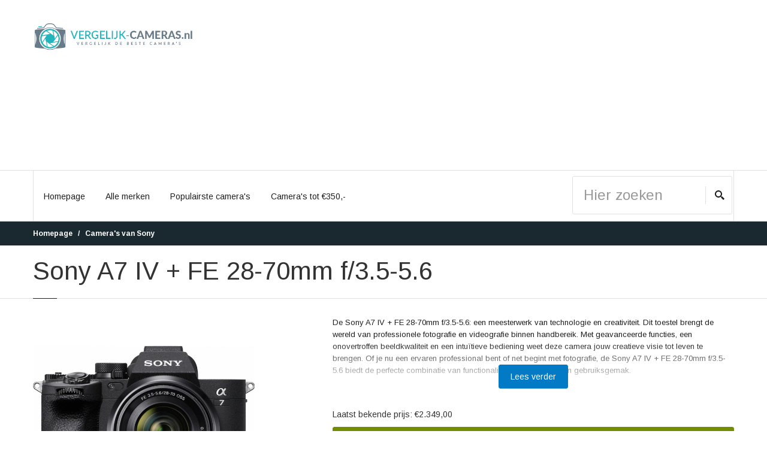

--- FILE ---
content_type: text/html; charset=UTF-8
request_url: https://www.vergelijk-cameras.nl/camera/sony/sony-a7-iv-fe-28-70mm-f35-56
body_size: 10998
content:
<!doctype html>
<html lang="nl">
<head>
  <meta charset="utf-8">
  <title>Sony A7 IV + FE 28-70mm f/3.5-5.6 - Vergelijk-Cameras.nl
</title>
  <meta name="keywords" content="">
  <meta name="description" content="Alle informatie over Sony A7 IV + FE 28-70mm f/3.5-5.6. Bekijk meer camera&#039;s van Sony.">
  <meta class="viewport" name="viewport" content="width=device-width, initial-scale=1.0">
  <meta http-equiv="X-UA-Compatible" content="IE=edge">
  <meta name="csrf-token" content="0FvdGRUOd4QsWLITYFBHsUEEMtFIy1Pp210JoDrw">
  <meta name="date-generated" content="2026-01-22 23:44:13">

  <link rel="preload" href="https://cdn.compareproducts.nl/products/resizes/product/1010349_1648186902.2757.png" as="image">

<!-- Font -->
<link rel='stylesheet' href='//fonts.googleapis.com/css?family=Arimo:400,700,400italic,700italic'>
<script src="https://kit.fontawesome.com/f960374ed4.js" crossorigin="anonymous"></script>

<!-- Plugins CSS -->
<link rel="stylesheet" href="/dist/css/bootstrap.css?id=1bb67976f0ca63640221">

<!-- libs -->
<link rel="stylesheet" href="/dist/css/libs.css?id=2957ff4e94798d32c76a">
<link rel="stylesheet" href="https://www.vergelijk-cameras.nl/assets/libs/royalslider/royalslider.css">
<link rel="stylesheet" href="https://www.vergelijk-cameras.nl/assets/libs/royalslider/skins/minimal-white/rs-minimal-white.css">
<link rel="stylesheet" href="https://www.vergelijk-cameras.nl/assets/libs/layerslider/css/layerslider.css">
<link rel="stylesheet" href="https://www.vergelijk-cameras.nl/assets/libs/revslider/settings.css">
<link rel="stylesheet" href="https://www.vergelijk-cameras.nl/assets/libs/customizer/pages.css">
<link rel="stylesheet" href="https://www.vergelijk-cameras.nl/assets/libs/customizer/pages-pages-customizer.css">

<!-- Theme CSS -->
<link rel="stylesheet" href="/dist/css/style-global.css?id=ea511494f8b5d9c1811b">
<link rel="stylesheet" href="/dist/css/frontend/sites/default.css?id=94703d1bd5ad9737b4c4">
<link rel="stylesheet" href="/dist/css/custom-css.css?id=f51f0b2b2da8f7cee901">

<!-- IE Styles-->
<link rel='stylesheet' href="https://www.vergelijk-cameras.nl/assets/libs/ie/ie.css">

<meta name="_token" content="0FvdGRUOd4QsWLITYFBHsUEEMtFIy1Pp210JoDrw" />

<!--[if lt IE 9]>
  <script src="https://oss.maxcdn.com/libs/html5shiv/3.7.0/html5shiv.js')}}"></script>
  <script src="https://oss.maxcdn.com/libs/respond.js/1.4.2/respond.min.js')}}"></script>
      <link rel='stylesheet' href="https://www.vergelijk-cameras.nl/assets/libs/ie/ie8.css">
<![endif]-->

	<!-- Favicon -->
	<link rel="shortcut icon" href="https://cdn.compareproducts.nl/site_favicon_2_1565987081.6297.png">

<!-- Google tag (gtag.js) -->
<script async src="https://www.googletagmanager.com/gtag/js?id=G-R1C3H0HMVQ"></script>
<script>
    window.dataLayer = window.dataLayer || [];
    function gtag(){dataLayer.push(arguments);}
    gtag('js', new Date());

    gtag('config', 'G-R1C3H0HMVQ');
</script>


</head>
<body >

<div class="page-box ">
  <div class="page-box-content">

    <header class="header">
      <div class="header-wrapper">
        <div class="container">
          <div class="row">
            <div class="col-xs-12 col-md-6 col-lg-3 logo-box">
              <div class="logo">
                <a href="https://www.vergelijk-cameras.nl">
                  <img src="https://cdn.compareproducts.nl/site_logo_1558795728.3755.png" class="logo-img" alt="">
                </a>
              </div>
            </div><!-- .logo-box -->

                          <div class="col-xs-12 col-md-6 col-lg-9 right-box">
                <div class="right-box-wrapper header-box-right-wrapper">

                  <script async src="//pagead2.googlesyndication.com/pagead/js/adsbygoogle.js"></script>
<!-- Laptops (nieuw) - header -->
<ins class="adsbygoogle"
     style="display:block"
     data-ad-client="ca-pub-4665173035911140"
     data-ad-slot="5632195178"
     data-ad-format="auto"></ins>
<script>
(adsbygoogle = window.adsbygoogle || []).push({});
</script>

                </div>
              </div>
            
          </div><!--.row -->
        </div>
      </div><!-- .header-wrapper -->

      <div class="header-wrapper">
        <div class="container">
          <div class="row">
            <div class="col-xs-12 right-box">
              <div class="right-box-wrapper">
                <div class="row">
                  <div class="col-xs-6 col-sm-6 col-md-9">
                    <div class="primary">
                      <div class="navbar navbar-default" role="navigation">

                      <button type="button" class="navbar-toggle btn-navbar collapsed" data-toggle="collapse" data-target=".primary .navbar-collapse">
  <span class="text">Menu</span>
  <span class="icon-bar"></span>
  <span class="icon-bar"></span>
  <span class="icon-bar"></span>
</button>

<nav class="collapse collapsing navbar-collapse">
  <ul class="nav navbar-nav navbar-center">
    <li class="">
      <a href="https://www.vergelijk-cameras.nl">Homepage</a>
    </li>
    <li class="parent">
      <a href="#">Alle merken</a>
      <ul class="sub brands">

                                                <li><a href="https://www.vergelijk-cameras.nl/merk/canon" title="Canon"><img src="https://cdn.compareproducts.nl/brands/24_1556477026.943.png" title="Canon"></a></li>
                                                          <li><a href="https://www.vergelijk-cameras.nl/merk/nikon" title="Nikon"><img src="https://cdn.compareproducts.nl/brands/46_1558884157.1162.png" title="Nikon"></a></li>
                                        <li><a href="https://www.vergelijk-cameras.nl/merk/panasonic" title="Panasonic"><img src="https://cdn.compareproducts.nl/brands/41_1556477027.8437.png" title="Panasonic"></a></li>
                                        <li><a href="https://www.vergelijk-cameras.nl/merk/ricoh" title="Ricoh"><img src="https://cdn.compareproducts.nl/brands/698_1558884156.8091.png" title="Ricoh"></a></li>
                                        <li><a href="https://www.vergelijk-cameras.nl/merk/sony" title="Sony"><img src="https://cdn.compareproducts.nl/brands/15_1556477028.1963.png" title="Sony"></a></li>
                  
      </ul>
    </li>
    <li class="parent">
      <a href="https://www.vergelijk-cameras.nl/camera">Populairste camera&#039;s</a>
      <ul class="sub laptops">

                <li>
          <span class="img">
            <a href="https://www.vergelijk-cameras.nl/camera/canon/canon-eos-2000d-18-55mm-f35-56-dc-iii-tas-16gb-geheugenkaart" title="Canon EOS 2000D + 18-55mm f/3.5-5.6 DC III + Tas + 16GB Geheugenkaart">
              <img src="https://cdn.compareproducts.nl/products/resizes/small/421144_1562204892.6997.png" alt="Canon EOS 2000D + 18-55mm f/3.5-5.6 DC III + Tas + 16GB Geheugenkaart" style="max-width: 112px;" />
            </a>
          </span>
          <span class="title">
            <a href="https://www.vergelijk-cameras.nl/camera/canon/canon-eos-2000d-18-55mm-f35-56-dc-iii-tas-16gb-geheugenkaart" title="Canon EOS 2000D + 18-55mm f/3.5-5.6 DC III + Tas + 16GB Geheugenkaart">
              Canon EOS 2000D + 18-55mm f/3.5-5.6 DC III + Tas + 16GB Geheugenkaart
            </a>
          </span>
          <div class="clearfix"></div>
        </li>
              <li>
          <span class="img">
            <a href="https://www.vergelijk-cameras.nl/camera/nikon/nikon-d7500-body" title="Nikon D7500 Body">
              <img src="https://cdn.compareproducts.nl/products/resizes/small/63699_1558798622.8088.png" alt="Nikon D7500 Body" style="max-width: 112px;" />
            </a>
          </span>
          <span class="title">
            <a href="https://www.vergelijk-cameras.nl/camera/nikon/nikon-d7500-body" title="Nikon D7500 Body">
              Nikon D7500 Body
            </a>
          </span>
          <div class="clearfix"></div>
        </li>
              <li>
          <span class="img">
            <a href="https://www.vergelijk-cameras.nl/camera/sony/sony-alpha-a6400-e-18-135mm-f35-56-oss" title="Sony Alpha A6400 + E 18-135mm f/3.5-5.6 OSS">
              <img src="https://cdn.compareproducts.nl/products/resizes/small/156937_1558796851.2013.png" alt="Sony Alpha A6400 + E 18-135mm f/3.5-5.6 OSS" style="max-width: 112px;" />
            </a>
          </span>
          <span class="title">
            <a href="https://www.vergelijk-cameras.nl/camera/sony/sony-alpha-a6400-e-18-135mm-f35-56-oss" title="Sony Alpha A6400 + E 18-135mm f/3.5-5.6 OSS">
              Sony Alpha A6400 + E 18-135mm f/3.5-5.6 OSS
            </a>
          </span>
          <div class="clearfix"></div>
        </li>
              <li>
          <span class="img">
            <a href="https://www.vergelijk-cameras.nl/camera/sony/sony-alpha-a7iii-fe-28-70mm-f35-56-oss" title="Sony Alpha A7III + FE 28-70mm f/3,5-5,6 OSS">
              <img src="https://cdn.compareproducts.nl/products/resizes/small/100730_1558797115.3195.png" alt="Sony Alpha A7III + FE 28-70mm f/3,5-5,6 OSS" style="max-width: 112px;" />
            </a>
          </span>
          <span class="title">
            <a href="https://www.vergelijk-cameras.nl/camera/sony/sony-alpha-a7iii-fe-28-70mm-f35-56-oss" title="Sony Alpha A7III + FE 28-70mm f/3,5-5,6 OSS">
              Sony Alpha A7III + FE 28-70mm f/3,5-5,6 OSS
            </a>
          </span>
          <div class="clearfix"></div>
        </li>
              <li>
          <span class="img">
            <a href="https://www.vergelijk-cameras.nl/camera/canon/canon-eos-250d-18-55-f4-56-is-stm" title="Canon EOS 250D + 18-55 f/4-5.6 IS STM">
              <img src="https://cdn.compareproducts.nl/products/resizes/small/204503_1558797339.2869.png" alt="Canon EOS 250D + 18-55 f/4-5.6 IS STM" style="max-width: 112px;" />
            </a>
          </span>
          <span class="title">
            <a href="https://www.vergelijk-cameras.nl/camera/canon/canon-eos-250d-18-55-f4-56-is-stm" title="Canon EOS 250D + 18-55 f/4-5.6 IS STM">
              Canon EOS 250D + 18-55 f/4-5.6 IS STM
            </a>
          </span>
          <div class="clearfix"></div>
        </li>
      
      </ul>
    </li>

    <li class="">
      <a href="https://www.vergelijk-cameras.nl/camera/budget">Camera&#039;s tot &euro;350,-</a>
    </li>

    
  </ul>
</nav>
                      </div>
                    </div><!-- .primary -->
                  </div>

                  <div class="col-xs-6 col-sm-6 col-md-3">
                    
  <form name="search-form" class="search-form" action="https://www.vergelijk-cameras.nl/zoeken" method="get">
    <input class="search-string form-control" type="search" placeholder="Hier zoeken" name="q" value="">
    <button class="search-submit">
    <svg x="0" y="0" width="16px" height="16px" viewBox="0 0 16 16" enable-background="new 0 0 16 16" xml:space="preserve">
      <path fill="#231F20" d="M12.001,10l-0.5,0.5l-0.79-0.79c0.806-1.021,1.29-2.308,1.29-3.71c0-3.313-2.687-6-6-6C2.687,0,0,2.687,0,6
      s2.687,6,6,6c1.402,0,2.688-0.484,3.71-1.29l0.79,0.79l-0.5,0.5l4,4l2-2L12.001,10z M6,10c-2.206,0-4-1.794-4-4s1.794-4,4-4
      s4,1.794,4,4S8.206,10,6,10z"></path>
      <image src="img/png-icons/search-icon.png" alt="" width="16" height="16" style="vertical-align: top;">
    </svg>
    </button>
  </form>

</div>
                </div>
              </div>
            </div>
          </div>
        </div>
      </div><!-- .header-wrapper -->
    </header><!-- .header -->

    <div class="breadcrumb-box">
      <div class="container">
        <ul class="breadcrumb">
              <li class="active"><a href="https://www.vergelijk-cameras.nl">Homepage</a></li>
    <li class="active"><a href="https://www.vergelijk-cameras.nl/camera/sony">Camera&#039;s van Sony</a></li>
        </ul>
      </div>
    </div><!-- .breadcrumb-box -->

          <div id="main" class="page">
        <header class="page-header">
          <div class="container">
            <h1 class="title">    Sony A7 IV + FE 28-70mm f/3.5-5.6
</h1>
          </div>
        </header>
    
      <div class="container">

        
<div class="row">
    <article class="content product-page col-sm-12 col-md-12">
        <div class="row">
            <div class="col-sm-4 col-md-4">

                <div class="image-box">
                    <div class="general-img">
                        <img class="replace-2x img-responsive" alt="" src="https://cdn.compareproducts.nl/products/resizes/product/1010349_1648186902.2757.png">
                    </div><!-- .general-img -->
        
                    <div class="thumblist-box">
                        <a href="#" class="prev">
                            <svg x="0" y="0" width="9px" height="16px" viewBox="0 0 9 16" enable-background="new 0 0 9 16" xml:space="preserve">
                                <polygon fill-rule="evenodd" clip-rule="evenodd" fill="#fcfcfc" points="8,15.999 9,14.999 2,8 9,1.001 8,0.001 0,8 "></polygon>
                            </svg>
                        </a>
                        <a href="#" class="next">
                            <svg x="0" y="0" width="9px" height="16px" viewBox="0 0 9 16" enable-background="new 0 0 9 16" xml:space="preserve">
                                <polygon fill-rule="evenodd" clip-rule="evenodd" fill="#fcfcfc" points="1,0.001 0,1.001 7,8 0,14.999 1,15.999 9,8 "></polygon>
                            </svg>
                        </a>
        
                        <div id="thumblist" class="thumblist">
                                                            <a class="" href="#" data-image="https://cdn.compareproducts.nl/products/resizes/product/1010349_1648186902.2757.png" data-zoom-image="https://cdn.compareproducts.nl/products/resizes/product/1010349_1648186902.2757.png">
                                    <img class="replace-2x" alt="" src="https://cdn.compareproducts.nl/products/resizes/product/1010349_1648186902.2757.png" width="700" height="700">
                                </a>
                                                            <a class="" href="#" data-image="https://cdn.compareproducts.nl/products/resizes/product/1010350_1648186903.2509.png" data-zoom-image="https://cdn.compareproducts.nl/products/resizes/product/1010350_1648186903.2509.png">
                                    <img class="replace-2x" alt="" src="https://cdn.compareproducts.nl/products/resizes/product/1010350_1648186903.2509.png" width="700" height="700">
                                </a>
                                                            <a class="" href="#" data-image="https://cdn.compareproducts.nl/products/resizes/product/1010351_1648186903.5616.png" data-zoom-image="https://cdn.compareproducts.nl/products/resizes/product/1010351_1648186903.5616.png">
                                    <img class="replace-2x" alt="" src="https://cdn.compareproducts.nl/products/resizes/product/1010351_1648186903.5616.png" width="700" height="700">
                                </a>
                                                            <a class="" href="#" data-image="https://cdn.compareproducts.nl/products/resizes/product/1010352_1648186904.0845.png" data-zoom-image="https://cdn.compareproducts.nl/products/resizes/product/1010352_1648186904.0845.png">
                                    <img class="replace-2x" alt="" src="https://cdn.compareproducts.nl/products/resizes/product/1010352_1648186904.0845.png" width="700" height="700">
                                </a>
                                                            <a class="" href="#" data-image="https://cdn.compareproducts.nl/products/resizes/product/1010353_1648186904.401.png" data-zoom-image="https://cdn.compareproducts.nl/products/resizes/product/1010353_1648186904.401.png">
                                    <img class="replace-2x" alt="" src="https://cdn.compareproducts.nl/products/resizes/product/1010353_1648186904.401.png" width="700" height="700">
                                </a>
                                                            <a class="" href="#" data-image="https://cdn.compareproducts.nl/products/resizes/product/1010354_1648186904.7961.png" data-zoom-image="https://cdn.compareproducts.nl/products/resizes/product/1010354_1648186904.7961.png">
                                    <img class="replace-2x" alt="" src="https://cdn.compareproducts.nl/products/resizes/product/1010354_1648186904.7961.png" width="700" height="700">
                                </a>
                                                            <a class="" href="#" data-image="https://cdn.compareproducts.nl/products/resizes/product/1010355_1648186905.2646.png" data-zoom-image="https://cdn.compareproducts.nl/products/resizes/product/1010355_1648186905.2646.png">
                                    <img class="replace-2x" alt="" src="https://cdn.compareproducts.nl/products/resizes/product/1010355_1648186905.2646.png" width="700" height="700">
                                </a>
                                                            <a class="" href="#" data-image="https://cdn.compareproducts.nl/products/resizes/product/1010356_1648186905.5393.png" data-zoom-image="https://cdn.compareproducts.nl/products/resizes/product/1010356_1648186905.5393.png">
                                    <img class="replace-2x" alt="" src="https://cdn.compareproducts.nl/products/resizes/product/1010356_1648186905.5393.png" width="700" height="700">
                                </a>
                                                            <a class="" href="#" data-image="https://cdn.compareproducts.nl/products/resizes/product/1010357_1648186905.8841.png" data-zoom-image="https://cdn.compareproducts.nl/products/resizes/product/1010357_1648186905.8841.png">
                                    <img class="replace-2x" alt="" src="https://cdn.compareproducts.nl/products/resizes/product/1010357_1648186905.8841.png" width="700" height="700">
                                </a>
                                                            <a class="" href="#" data-image="https://cdn.compareproducts.nl/products/resizes/product/1232032_1705174819.0265.png" data-zoom-image="https://cdn.compareproducts.nl/products/resizes/product/1232032_1705174819.0265.png">
                                    <img class="replace-2x" alt="" src="https://cdn.compareproducts.nl/products/resizes/product/1232032_1705174819.0265.png" width="700" height="700">
                                </a>
                                                            <a class="" href="#" data-image="https://cdn.compareproducts.nl/products/resizes/product/1232033_1705174820.8845.png" data-zoom-image="https://cdn.compareproducts.nl/products/resizes/product/1232033_1705174820.8845.png">
                                    <img class="replace-2x" alt="" src="https://cdn.compareproducts.nl/products/resizes/product/1232033_1705174820.8845.png" width="700" height="700">
                                </a>
                                                            <a class="" href="#" data-image="https://cdn.compareproducts.nl/products/resizes/product/1279655_1711455024.9206.png" data-zoom-image="https://cdn.compareproducts.nl/products/resizes/product/1279655_1711455024.9206.png">
                                    <img class="replace-2x" alt="" src="https://cdn.compareproducts.nl/products/resizes/product/1279655_1711455024.9206.png" width="700" height="700">
                                </a>
                                                            <a class="" href="#" data-image="https://cdn.compareproducts.nl/products/resizes/product/1279656_1711455027.104.png" data-zoom-image="https://cdn.compareproducts.nl/products/resizes/product/1279656_1711455027.104.png">
                                    <img class="replace-2x" alt="" src="https://cdn.compareproducts.nl/products/resizes/product/1279656_1711455027.104.png" width="700" height="700">
                                </a>
                                                            <a class="" href="#" data-image="https://cdn.compareproducts.nl/products/resizes/product/1279657_1711455028.441.png" data-zoom-image="https://cdn.compareproducts.nl/products/resizes/product/1279657_1711455028.441.png">
                                    <img class="replace-2x" alt="" src="https://cdn.compareproducts.nl/products/resizes/product/1279657_1711455028.441.png" width="700" height="700">
                                </a>
                                                            <a class="" href="#" data-image="https://cdn.compareproducts.nl/products/resizes/product/1464279_1751644834.7994.png" data-zoom-image="https://cdn.compareproducts.nl/products/resizes/product/1464279_1751644834.7994.png">
                                    <img class="replace-2x" alt="" src="https://cdn.compareproducts.nl/products/resizes/product/1464279_1751644834.7994.png" width="700" height="700">
                                </a>
                                                            <a class="" href="#" data-image="https://cdn.compareproducts.nl/products/resizes/product/1464280_1751644835.7432.png" data-zoom-image="https://cdn.compareproducts.nl/products/resizes/product/1464280_1751644835.7432.png">
                                    <img class="replace-2x" alt="" src="https://cdn.compareproducts.nl/products/resizes/product/1464280_1751644835.7432.png" width="700" height="700">
                                </a>
                                                            <a class="" href="#" data-image="https://cdn.compareproducts.nl/products/resizes/product/1464281_1751644836.5993.png" data-zoom-image="https://cdn.compareproducts.nl/products/resizes/product/1464281_1751644836.5993.png">
                                    <img class="replace-2x" alt="" src="https://cdn.compareproducts.nl/products/resizes/product/1464281_1751644836.5993.png" width="700" height="700">
                                </a>
                                                            <a class="" href="#" data-image="https://cdn.compareproducts.nl/products/resizes/product/1464282_1751644836.2165.png" data-zoom-image="https://cdn.compareproducts.nl/products/resizes/product/1464282_1751644836.2165.png">
                                    <img class="replace-2x" alt="" src="https://cdn.compareproducts.nl/products/resizes/product/1464282_1751644836.2165.png" width="700" height="700">
                                </a>
                                                            <a class="" href="#" data-image="https://cdn.compareproducts.nl/products/resizes/product/1464283_1751644837.0866.png" data-zoom-image="https://cdn.compareproducts.nl/products/resizes/product/1464283_1751644837.0866.png">
                                    <img class="replace-2x" alt="" src="https://cdn.compareproducts.nl/products/resizes/product/1464283_1751644837.0866.png" width="700" height="700">
                                </a>
                                                            <a class="" href="#" data-image="https://cdn.compareproducts.nl/products/resizes/product/1464284_1751644837.4773.png" data-zoom-image="https://cdn.compareproducts.nl/products/resizes/product/1464284_1751644837.4773.png">
                                    <img class="replace-2x" alt="" src="https://cdn.compareproducts.nl/products/resizes/product/1464284_1751644837.4773.png" width="700" height="700">
                                </a>
                                                            <a class="" href="#" data-image="https://cdn.compareproducts.nl/products/resizes/product/1464285_1751644838.2182.png" data-zoom-image="https://cdn.compareproducts.nl/products/resizes/product/1464285_1751644838.2182.png">
                                    <img class="replace-2x" alt="" src="https://cdn.compareproducts.nl/products/resizes/product/1464285_1751644838.2182.png" width="700" height="700">
                                </a>
                                                            <a class="" href="#" data-image="https://cdn.compareproducts.nl/products/resizes/product/1464286_1751644837.819.png" data-zoom-image="https://cdn.compareproducts.nl/products/resizes/product/1464286_1751644837.819.png">
                                    <img class="replace-2x" alt="" src="https://cdn.compareproducts.nl/products/resizes/product/1464286_1751644837.819.png" width="700" height="700">
                                </a>
                                                            <a class="" href="#" data-image="https://cdn.compareproducts.nl/products/resizes/product/1464287_1751644839.6595.png" data-zoom-image="https://cdn.compareproducts.nl/products/resizes/product/1464287_1751644839.6595.png">
                                    <img class="replace-2x" alt="" src="https://cdn.compareproducts.nl/products/resizes/product/1464287_1751644839.6595.png" width="700" height="700">
                                </a>
                                                            <a class="" href="#" data-image="https://cdn.compareproducts.nl/products/resizes/product/1464288_1751644838.6387.png" data-zoom-image="https://cdn.compareproducts.nl/products/resizes/product/1464288_1751644838.6387.png">
                                    <img class="replace-2x" alt="" src="https://cdn.compareproducts.nl/products/resizes/product/1464288_1751644838.6387.png" width="700" height="700">
                                </a>
                                                            <a class="" href="#" data-image="https://cdn.compareproducts.nl/products/resizes/product/1464289_1751644839.1225.png" data-zoom-image="https://cdn.compareproducts.nl/products/resizes/product/1464289_1751644839.1225.png">
                                    <img class="replace-2x" alt="" src="https://cdn.compareproducts.nl/products/resizes/product/1464289_1751644839.1225.png" width="700" height="700">
                                </a>
                                                            <a class="" href="#" data-image="https://cdn.compareproducts.nl/products/resizes/product/1464290_1751644840.0764.png" data-zoom-image="https://cdn.compareproducts.nl/products/resizes/product/1464290_1751644840.0764.png">
                                    <img class="replace-2x" alt="" src="https://cdn.compareproducts.nl/products/resizes/product/1464290_1751644840.0764.png" width="700" height="700">
                                </a>
                                                            <a class="" href="#" data-image="https://cdn.compareproducts.nl/products/resizes/product/1464291_1751644840.5796.png" data-zoom-image="https://cdn.compareproducts.nl/products/resizes/product/1464291_1751644840.5796.png">
                                    <img class="replace-2x" alt="" src="https://cdn.compareproducts.nl/products/resizes/product/1464291_1751644840.5796.png" width="700" height="700">
                                </a>
                                                            <a class="" href="#" data-image="https://cdn.compareproducts.nl/products/resizes/product/1464292_1751644840.9561.png" data-zoom-image="https://cdn.compareproducts.nl/products/resizes/product/1464292_1751644840.9561.png">
                                    <img class="replace-2x" alt="" src="https://cdn.compareproducts.nl/products/resizes/product/1464292_1751644840.9561.png" width="700" height="700">
                                </a>
                                                            <a class="" href="#" data-image="https://cdn.compareproducts.nl/products/resizes/product/1464293_1751644841.2254.png" data-zoom-image="https://cdn.compareproducts.nl/products/resizes/product/1464293_1751644841.2254.png">
                                    <img class="replace-2x" alt="" src="https://cdn.compareproducts.nl/products/resizes/product/1464293_1751644841.2254.png" width="700" height="700">
                                </a>
                                                            <a class="" href="#" data-image="https://cdn.compareproducts.nl/products/resizes/product/1464294_1751644841.5264.png" data-zoom-image="https://cdn.compareproducts.nl/products/resizes/product/1464294_1751644841.5264.png">
                                    <img class="replace-2x" alt="" src="https://cdn.compareproducts.nl/products/resizes/product/1464294_1751644841.5264.png" width="700" height="700">
                                </a>
                                                            <a class="" href="#" data-image="https://cdn.compareproducts.nl/products/resizes/product/1464295_1751644841.8153.png" data-zoom-image="https://cdn.compareproducts.nl/products/resizes/product/1464295_1751644841.8153.png">
                                    <img class="replace-2x" alt="" src="https://cdn.compareproducts.nl/products/resizes/product/1464295_1751644841.8153.png" width="700" height="700">
                                </a>
                                                    </div><!-- #thumblist -->
                    </div><!-- .thumblist -->

                </div><!-- .image-box -->

            </div><!-- .col-md-4 -->
            <div class="col-md-1"></div>
            <div class="col-sm-8 col-md-7">
                <div class="product-head-info clearfix">
                                    </div>
                <div class="description">
                    <div class="gradient-fade-out">
                        De Sony A7 IV + FE 28-70mm f/3.5-5.6: een meesterwerk van technologie en creativiteit. Dit toestel brengt de wereld van professionele fotografie en videografie binnen handbereik. Met geavanceerde functies, een onovertroffen beeldkwaliteit en een intuïtieve bediening weet deze camera jouw creatieve visie tot leven te brengen. Of je nu een ervaren professional bent of net begint met fotografie, de Sony A7 IV + FE 28-70mm f/3.5-5.6 biedt de perfecte combinatie van functionaliteit, veelzijdigheid en gebruiksgemak.<br />
<br />
Met de Sony A7 IV + FE 28-70mm f/3.5-5.6 haal je een professionele setup in huis. De 24.2 megapixel full-frame sensor zorgt voor verbluffende details en helderheid in je foto's. Dankzij de geavanceerde BIONZ X beeldverwerkingsprocessor behoud je een natuurlijke kleurweergave en een indrukwekkend dynamisch bereik, zelfs bij weinig licht. Dit betekent dat je ook bij moeilijke lichtomstandigheden prachtige foto's kunt maken.<br />
<br />
De meegeleverde FE 28-70mm f/3.5-5.6 lens is perfect voor elke situatie. Of je nu landschapsfoto's wilt maken of portretten wilt schieten, deze lens biedt een breed scala aan mogelijkheden. Met het veelzijdige zoombereik kun je gemakkelijk in- en uitzoomen om de perfecte compositie te creëren. De optische beeldstabilisatie zorgt ervoor dat je foto's altijd scherp en stabiel zijn, zelfs als je uit de hand fotografeert.<br />
<br />
Het gebruiksgemak van de Sony A7 IV + FE 28-70mm f/3.5-5.6 is een ander groot pluspunt. Het toestel beschikt over een helder kantelbaar touchscreen waarmee je gemakkelijk je foto's kunt bekijken en instellingen kunt aanpassen. Met de snelle en nauwkeurige autofocus leg je moeiteloos elk moment vast. Het ergonomische ontwerp van de camera zorgt ervoor dat deze comfortabel in de hand ligt, zelfs tijdens lange fotoshoots.<br />
<br />
Positieve aspecten die in reviews naar voren komen, zijn onder andere de superieure beeldkwaliteit, het uitgebreide dynamische bereik en de nauwkeurige kleurweergave. Ook de snelheid en betrouwbaarheid van de autofocus worden geprezen. Daarnaast wordt de veelzijdigheid van de meegeleverde lens gewaardeerd.<br />
<br />
Kortom, de Sony A7 IV + FE 28-70mm f/3.5-5.6 is een absolute must-have voor elke enthousiaste fotograaf en videomaker. Met dit toestel ben je verzekerd van professionele resultaten en eindeloze creatieve mogelijkheden. Laat je inspireren en leg je mooiste momenten vast met de Sony A7 IV + FE 28-70mm f/3.5-5.6.

                        <p class="read-more">
                            <a href="#over-product" class="btn btn-primary btn-small">Lees verder</a>
                        </p>
                    </div>
                </div>
                <div class="price-box-tmp">
                                            <span>Laatst bekende prijs:</span>
                        <span class="price">&euro;2.349,00</span>
                                    </div><!-- .price-box -->

                <a href="https://www.vergelijk-cameras.nl/camera/sony/sony-a7-iv-fe-28-70mm-f35-56/info" class="btn add-cart btn-success btn-lg out-btn2" target="_blank" rel="nofollow">Vind de laagste prijs</a>

<div class="row action-buttons">
  <div class="col-md-8">
    <div class="row">
      <div class="col-md-5 action-button-first">
        <a href="https://www.vergelijk-cameras.nl/camera/sony/sony-a7-iv-fe-28-70mm-f35-56/specificaties" class="btn add-cart btn-default btn-lg btn-block btn-md-smaller-paddings">Bekijk specificaties</a>
      </div>
      <div class="col-md-7 action-button-second">
        <a href="https://www.vergelijk-cameras.nl/camera/sony/sony-a7-iv-fe-28-70mm-f35-56/vergelijken" class="btn add-cart btn-default btn-lg btn-block btn-md-smaller-paddings">Vergelijk deze camera</a>
      </div>
    </div>
  </div>
  <div class="col-md-4 action-button-third">
    <a href="https://www.vergelijk-cameras.nl/camera/sony/sony-a7-iv-fe-28-70mm-f35-56/info" class="btn add-cart btn-default btn-lg btn-block btn-md-smaller-paddings" target="_blank" rel="nofollow">Koop de camera</a>
  </div>
</div>
                
                    <div class="product-page-banner">
                        <script async src="//pagead2.googlesyndication.com/pagead/js/adsbygoogle.js"></script>
<!-- Laptops (nieuw) - header -->
<ins class="adsbygoogle"
     style="display:block"
     data-ad-client="ca-pub-4665173035911140"
     data-ad-slot="5632195178"
     data-ad-format="auto"></ins>
<script>
(adsbygoogle = window.adsbygoogle || []).push({});
</script>
                    </div>

                
                    
            </div><!-- .col-md-7 -->
        </div><!-- .row -->
    
        <div class="clearfix"></div>

        <div class="product-bottom">
            <div class="col-sm-12 col-md-9">

                <div class="product-tab">
                    <ul class="nav nav-tabs">
                        <li class="active"><a href="#over-product">Over het product</a></li>
                        <li><a href="#specs">Specificaties</a></li>

                        
                        
                    </ul><!-- .nav-tabs --> 
                    <div class="tab-content">
                        <div class="tab-pane active" id="over-product">
                  
                            De Sony A7 IV + FE 28-70mm f/3.5-5.6: een meesterwerk van technologie en creativiteit. Dit toestel brengt de wereld van professionele fotografie en videografie binnen handbereik. Met geavanceerde functies, een onovertroffen beeldkwaliteit en een intuïtieve bediening weet deze camera jouw creatieve visie tot leven te brengen. Of je nu een ervaren professional bent of net begint met fotografie, de Sony A7 IV + FE 28-70mm f/3.5-5.6 biedt de perfecte combinatie van functionaliteit, veelzijdigheid en gebruiksgemak.<br />
<br />
Met de Sony A7 IV + FE 28-70mm f/3.5-5.6 haal je een professionele setup in huis. De 24.2 megapixel full-frame sensor zorgt voor verbluffende details en helderheid in je foto's. Dankzij de geavanceerde BIONZ X beeldverwerkingsprocessor behoud je een natuurlijke kleurweergave en een indrukwekkend dynamisch bereik, zelfs bij weinig licht. Dit betekent dat je ook bij moeilijke lichtomstandigheden prachtige foto's kunt maken.<br />
<br />
De meegeleverde FE 28-70mm f/3.5-5.6 lens is perfect voor elke situatie. Of je nu landschapsfoto's wilt maken of portretten wilt schieten, deze lens biedt een breed scala aan mogelijkheden. Met het veelzijdige zoombereik kun je gemakkelijk in- en uitzoomen om de perfecte compositie te creëren. De optische beeldstabilisatie zorgt ervoor dat je foto's altijd scherp en stabiel zijn, zelfs als je uit de hand fotografeert.<br />
<br />
Het gebruiksgemak van de Sony A7 IV + FE 28-70mm f/3.5-5.6 is een ander groot pluspunt. Het toestel beschikt over een helder kantelbaar touchscreen waarmee je gemakkelijk je foto's kunt bekijken en instellingen kunt aanpassen. Met de snelle en nauwkeurige autofocus leg je moeiteloos elk moment vast. Het ergonomische ontwerp van de camera zorgt ervoor dat deze comfortabel in de hand ligt, zelfs tijdens lange fotoshoots.<br />
<br />
Positieve aspecten die in reviews naar voren komen, zijn onder andere de superieure beeldkwaliteit, het uitgebreide dynamische bereik en de nauwkeurige kleurweergave. Ook de snelheid en betrouwbaarheid van de autofocus worden geprezen. Daarnaast wordt de veelzijdigheid van de meegeleverde lens gewaardeerd.<br />
<br />
Kortom, de Sony A7 IV + FE 28-70mm f/3.5-5.6 is een absolute must-have voor elke enthousiaste fotograaf en videomaker. Met dit toestel ben je verzekerd van professionele resultaten en eindeloze creatieve mogelijkheden. Laat je inspireren en leg je mooiste momenten vast met de Sony A7 IV + FE 28-70mm f/3.5-5.6.

                            <a href="https://www.vergelijk-cameras.nl/camera/sony/sony-a7-iv-fe-28-70mm-f35-56/info" class="btn add-cart btn-success btn-lg out-btn2" target="_blank" rel="nofollow">Vind de laagste prijs</a>

<div class="row action-buttons">
  <div class="col-md-8">
    <div class="row">
      <div class="col-md-5 action-button-first">
        <a href="https://www.vergelijk-cameras.nl/camera/sony/sony-a7-iv-fe-28-70mm-f35-56/specificaties" class="btn add-cart btn-default btn-lg btn-block btn-md-smaller-paddings">Bekijk specificaties</a>
      </div>
      <div class="col-md-7 action-button-second">
        <a href="https://www.vergelijk-cameras.nl/camera/sony/sony-a7-iv-fe-28-70mm-f35-56/vergelijken" class="btn add-cart btn-default btn-lg btn-block btn-md-smaller-paddings">Vergelijk deze camera</a>
      </div>
    </div>
  </div>
  <div class="col-md-4 action-button-third">
    <a href="https://www.vergelijk-cameras.nl/camera/sony/sony-a7-iv-fe-28-70mm-f35-56/info" class="btn add-cart btn-default btn-lg btn-block btn-md-smaller-paddings" target="_blank" rel="nofollow">Koop de camera</a>
  </div>
</div>
                        </div><!-- .tab-pane active -->
                        <div class="tab-pane" id="specs">
                  
                            <div class="row">

                                
                                    <div class="col-md-6">

                                                                                    <h4>Product</h4>

                                            <table class="table table-bordered">
                                                                                                    <tr>
                                                        <th>Fabrikantcode</th>
                                                        <td>ILCE7M4KB.CEC</td>
                                                    </tr>
                                                                                                    <tr>
                                                        <th>Garantie</th>
                                                        <td>2 jaar</td>
                                                    </tr>
                                                                                                    <tr>
                                                        <th>Merk</th>
                                                        <td>Sony</td>
                                                    </tr>
                                                                                                    <tr>
                                                        <th>Oude apparaat gratis retour</th>
                                                        <td>Ja</td>
                                                    </tr>
                                                                                                    <tr>
                                                        <th>Afhandeling van je defect</th>
                                                        <td>Via Coolblue</td>
                                                    </tr>
                                                                                            </table>

                                                                                    <h4>Fysieke eigenschappen</h4>

                                            <table class="table table-bordered">
                                                                                                    <tr>
                                                        <th>Breedte</th>
                                                        <td>13,13 mm</td>
                                                    </tr>
                                                                                                    <tr>
                                                        <th>Diepte</th>
                                                        <td>7,98 mm</td>
                                                    </tr>
                                                                                                    <tr>
                                                        <th>Gewicht</th>
                                                        <td>573 g</td>
                                                    </tr>
                                                                                                    <tr>
                                                        <th>Hoogte</th>
                                                        <td>9,64 mm</td>
                                                    </tr>
                                                                                                    <tr>
                                                        <th>Kleur</th>
                                                        <td>Zwart</td>
                                                    </tr>
                                                                                                    <tr>
                                                        <th>Materiaal</th>
                                                        <td>Metaal</td>
                                                    </tr>
                                                                                            </table>

                                                                                    <h4>Connectiviteit</h4>

                                            <table class="table table-bordered">
                                                                                                    <tr>
                                                        <th>Bluetooth</th>
                                                        <td>Ja</td>
                                                    </tr>
                                                                                                    <tr>
                                                        <th>GPS-sensor</th>
                                                        <td>Nee</td>
                                                    </tr>
                                                                                                    <tr>
                                                        <th>NFC</th>
                                                        <td>Nee</td>
                                                    </tr>
                                                                                                    <tr>
                                                        <th>Wifi ingebouwd</th>
                                                        <td>Ja</td>
                                                    </tr>
                                                                                            </table>

                                                                                    <h4>Bestendigheid</h4>

                                            <table class="table table-bordered">
                                                                                                    <tr>
                                                        <th>Stofverwijderingssysteem</th>
                                                        <td>Ja</td>
                                                    </tr>
                                                                                                    <tr>
                                                        <th>Waterbestendig</th>
                                                        <td>Ja</td>
                                                    </tr>
                                                                                                    <tr>
                                                        <th>Waterdichtheid</th>
                                                        <td>Spatwaterdicht</td>
                                                    </tr>
                                                                                            </table>

                                                                                    <h4>Opslag</h4>

                                            <table class="table table-bordered">
                                                                                                    <tr>
                                                        <th>Opslagcapaciteit uitbreidbaar tot</th>
                                                        <td>1 TB</td>
                                                    </tr>
                                                                                                    <tr>
                                                        <th>Type geheugenkaart</th>
                                                        <td>SD</td>
                                                    </tr>
                                                                                                    <tr>
                                                        <th>Versie SD-geheugenkaart</th>
                                                        <td>SD, SDHC, SDHC UHS, SDXC, SDXC UHS</td>
                                                    </tr>
                                                                                            </table>

                                                                                    <h4>Algemene eigenschappen</h4>

                                            <table class="table table-bordered">
                                                                                                    <tr>
                                                        <th>Gebruikssituatie camera</th>
                                                        <td>Filmen, Onderwater, Professionele fotografie, Sportfotografie, Thuis voor familie &amp; vrienden, Vakantie, Vloggen</td>
                                                    </tr>
                                                                                                    <tr>
                                                        <th>Geschikt voor type fotograaf</th>
                                                        <td>Gevorderd</td>
                                                    </tr>
                                                                                                    <tr>
                                                        <th>Menutaal</th>
                                                        <td>Deens, Duits, Engels, Fins, Frans, Grieks, Hongaars, Italiaans, Japans, Meertalig, Nederlands, Noors, Pools, Portugees, Spaans, Tsjechisch, Turks, Zweeds</td>
                                                    </tr>
                                                                                                    <tr>
                                                        <th>Type fotografie</th>
                                                        <td>All-round, Filmen, Landschap, Product, Reizen</td>
                                                    </tr>
                                                                                                    <tr>
                                                        <th>Formaat camera</th>
                                                        <td>Middel</td>
                                                    </tr>
                                                                                            </table>

                                                                                    <h4>Aansluitingen</h4>

                                            <table class="table table-bordered">
                                                                                                    <tr>
                                                        <th>Usb-aansluiting</th>
                                                        <td>Ja</td>
                                                    </tr>
                                                                                                    <tr>
                                                        <th>HDMI-aansluiting</th>
                                                        <td>Ja</td>
                                                    </tr>
                                                                                                    <tr>
                                                        <th>Microfoon aansluiting</th>
                                                        <td>Ja</td>
                                                    </tr>
                                                                                                    <tr>
                                                        <th>Type microfoonaansluiting</th>
                                                        <td>3,5 mm jack</td>
                                                    </tr>
                                                                                            </table>

                                                                                    <h4>Sensor</h4>

                                            <table class="table table-bordered">
                                                                                                    <tr>
                                                        <th>Effectief aantal megapixels</th>
                                                        <td>33 MP</td>
                                                    </tr>
                                                                                                    <tr>
                                                        <th>ISO-gevoeligheid</th>
                                                        <td>100 - 51200</td>
                                                    </tr>
                                                                                                    <tr>
                                                        <th>Type beeldsensor</th>
                                                        <td>Full frame</td>
                                                    </tr>
                                                                                                    <tr>
                                                        <th>Sluitertijd</th>
                                                        <td>0,00013 - 30 seconde</td>
                                                    </tr>
                                                                                            </table>

                                                                                    <h4>Beeld</h4>

                                            <table class="table table-bordered">
                                                                                                    <tr>
                                                        <th>Beeldstabilisatie</th>
                                                        <td>Ja</td>
                                                    </tr>
                                                                                                    <tr>
                                                        <th>Bestandsindeling audio</th>
                                                        <td>Linear PCM</td>
                                                    </tr>
                                                                                                    <tr>
                                                        <th>Bestandsindeling foto&#039;s</th>
                                                        <td>JPEG, RAW</td>
                                                    </tr>
                                                                                                    <tr>
                                                        <th>Bestandsindeling video</th>
                                                        <td>MPEG-4 AVCHD (H.264)</td>
                                                    </tr>
                                                                                                    <tr>
                                                        <th>Exacte beeldweergave</th>
                                                        <td>100 %</td>
                                                    </tr>
                                                                                                    <tr>
                                                        <th>Full HD (1080p), frames per seconde</th>
                                                        <td>100p, 120p, 24p, 25p, 30p, 50p, 60p</td>
                                                    </tr>
                                                                                                    <tr>
                                                        <th>Type beelddefinitie ondersteuning</th>
                                                        <td>Full HD (1080p), Ultra HD (4K)</td>
                                                    </tr>
                                                                                                    <tr>
                                                        <th>Type beeldprocessor</th>
                                                        <td>BIONZ X</td>
                                                    </tr>
                                                                                                    <tr>
                                                        <th>Type beeldstabilisatie</th>
                                                        <td>Optische Beeldstabilisatie</td>
                                                    </tr>
                                                                                                    <tr>
                                                        <th>Ultra HD, frames per second</th>
                                                        <td>4K, 24p, 4K, 25p, 4K, 50p, 4k, 60p</td>
                                                    </tr>
                                                                                                    <tr>
                                                        <th>Locatie beeldstabilisatie</th>
                                                        <td>In de camerabody</td>
                                                    </tr>
                                                                                                    <tr>
                                                        <th>Maximaal aantal foto&#039;s per seconde</th>
                                                        <td>10 fps</td>
                                                    </tr>
                                                                                                    <tr>
                                                        <th>Aantal scherpstelpunten</th>
                                                        <td>759</td>
                                                    </tr>
                                                                                            </table>

                                        
                                    </div><!-- .col-md-6 -->

                                    
                                
                                    <div class="col-md-6">

                                                                                    <h4>Belichting</h4>

                                            <table class="table table-bordered">
                                                                                                    <tr>
                                                        <th>Belichtingscompensatie</th>
                                                        <td>-5 - 5</td>
                                                    </tr>
                                                                                                    <tr>
                                                        <th>Draadloze flitsaansturing</th>
                                                        <td>Ja</td>
                                                    </tr>
                                                                                                    <tr>
                                                        <th>Interne flitser</th>
                                                        <td>Nee</td>
                                                    </tr>
                                                                                            </table>

                                                                                    <h4>Scherm camera</h4>

                                            <table class="table table-bordered">
                                                                                                    <tr>
                                                        <th>Aantal pixels</th>
                                                        <td>3686400 pixels</td>
                                                    </tr>
                                                                                                    <tr>
                                                        <th>Kantelbaar</th>
                                                        <td>Ja</td>
                                                    </tr>
                                                                                                    <tr>
                                                        <th>Schermdiagonaal</th>
                                                        <td>3 inch</td>
                                                    </tr>
                                                                                                    <tr>
                                                        <th>Touchscreen</th>
                                                        <td>Ja</td>
                                                    </tr>
                                                                                            </table>

                                                                                    <h4>Viewfinder</h4>

                                            <table class="table table-bordered">
                                                                                                    <tr>
                                                        <th>Dioptrie aanpassing</th>
                                                        <td>3 - 4 ?</td>
                                                    </tr>
                                                                                                    <tr>
                                                        <th>Formaat viewfinder</th>
                                                        <td>0,5 inch</td>
                                                    </tr>
                                                                                                    <tr>
                                                        <th>Type viewfinder</th>
                                                        <td>Elektronisch</td>
                                                    </tr>
                                                                                                    <tr>
                                                        <th>Viewfinder</th>
                                                        <td>Ja</td>
                                                    </tr>
                                                                                            </table>

                                                                                    <h4>Voeding camera</h4>

                                            <table class="table table-bordered">
                                                                                                    <tr>
                                                        <th>Accu/batterij technologie</th>
                                                        <td>Lithium-ion</td>
                                                    </tr>
                                                                                                    <tr>
                                                        <th>Accu/batterijcapaciteit</th>
                                                        <td>2280 Ah</td>
                                                    </tr>
                                                                                                    <tr>
                                                        <th>Model accu</th>
                                                        <td>Sony NP-FZ100</td>
                                                    </tr>
                                                                                                    <tr>
                                                        <th>Type stroomvoorziening</th>
                                                        <td>Accu / batterij</td>
                                                    </tr>
                                                                                                    <tr>
                                                        <th>Verwisselbare accu/batterij</th>
                                                        <td>Ja</td>
                                                    </tr>
                                                                                            </table>

                                                                                    <h4>Lens</h4>

                                            <table class="table table-bordered">
                                                                                                    <tr>
                                                        <th>Compatible met lensfilter</th>
                                                        <td>Ja</td>
                                                    </tr>
                                                                                                    <tr>
                                                        <th>Lens meegeleverd</th>
                                                        <td>Ja</td>
                                                    </tr>
                                                                                                    <tr>
                                                        <th>Maximale brandpuntsafstand</th>
                                                        <td>28 mm</td>
                                                    </tr>
                                                                                                    <tr>
                                                        <th>Minimale brandpuntsafstand</th>
                                                        <td>70 mm</td>
                                                    </tr>
                                                                                                    <tr>
                                                        <th>Objectiefvatting</th>
                                                        <td>Sony E-vatting</td>
                                                    </tr>
                                                                                                    <tr>
                                                        <th>Zoom- of primelens</th>
                                                        <td>Zoomlens</td>
                                                    </tr>
                                                                                                    <tr>
                                                        <th>Autofocus</th>
                                                        <td>Ja</td>
                                                    </tr>
                                                                                                    <tr>
                                                        <th>Autofocus meegeleverde lens</th>
                                                        <td>Ja</td>
                                                    </tr>
                                                                                                    <tr>
                                                        <th>Type autofocus</th>
                                                        <td>Contrast detection, Normale autofocus, Phase detection autofocus</td>
                                                    </tr>
                                                                                                    <tr>
                                                        <th>Beeldstabilisatie meegeleverde lens</th>
                                                        <td>Nee</td>
                                                    </tr>
                                                                                                    <tr>
                                                        <th>Type lens</th>
                                                        <td>Standaard</td>
                                                    </tr>
                                                                                            </table>

                                        
                                    </div><!-- .col-md-6 -->

                                                                            
                                        
                                    
                                                            </div><!-- .table-box grid -->

                        </div><!-- .tab-pane active -->

                        
                    </div><!-- .tab-content -->

                </div><!-- .product-tab --> 

            </div><!-- .col-md-9 -->
            <div class="col-sm-12 col-md-3">
                <div class="related-products">
                    <header>
                        <h3>Vergelijkbare camera&#039;s</h3>
                    </header>
                    <ul class="aside-content">

                                                    <li class="clearfix">
                                <a href="https://www.vergelijk-cameras.nl/camera/sony/sony-a7c-zwart-28-60mm-f4-56-zwart" class="product-image">
                                    <img class="replace-2x" src="https://cdn.compareproducts.nl/products/resizes/small/621896_1602673381.2965.png" alt="Sony A7C Zwart + 28-60mm f/4-5.6 Zwart" title="Sony A7C Zwart + 28-60mm f/4-5.6 Zwart" width="80" height="80">
                                </a>
                                <h3 class="product-name">
                                    <a href="https://www.vergelijk-cameras.nl/camera/sony/sony-a7c-zwart-28-60mm-f4-56-zwart">Sony A7C Zwart + 28-60mm f/4-5.6 Zwart</a>
                                </h3>
                                <div class="price-box">
                                    <span class="price">&euro;1.489,00</span>
                                </div>
                            </li>
                                                    <li class="clearfix">
                                <a href="https://www.vergelijk-cameras.nl/camera/sony/sony-alpha-a6400-e-18-135mm-f35-56-oss" class="product-image">
                                    <img class="replace-2x" src="https://cdn.compareproducts.nl/products/resizes/small/156937_1558796851.2013.png" alt="Sony Alpha A6400 + E 18-135mm f/3.5-5.6 OSS" title="Sony Alpha A6400 + E 18-135mm f/3.5-5.6 OSS" width="80" height="80">
                                </a>
                                <h3 class="product-name">
                                    <a href="https://www.vergelijk-cameras.nl/camera/sony/sony-alpha-a6400-e-18-135mm-f35-56-oss">Sony Alpha A6400 + E 18-135mm f/3.5-5.6 OSS</a>
                                </h3>
                                <div class="price-box">
                                    <span class="price">&euro;1.249,00</span>
                                </div>
                            </li>
                                                    <li class="clearfix">
                                <a href="https://www.vergelijk-cameras.nl/camera/sony/sony-cybershot-dsc-rx100-vii-lcj-rxf-hoes" class="product-image">
                                    <img class="replace-2x" src="https://cdn.compareproducts.nl/products/resizes/small/475786_1571713969.3265.png" alt="Sony CyberShot DSC-RX100 VII + LCJ-RXF hoes" title="Sony CyberShot DSC-RX100 VII + LCJ-RXF hoes" width="80" height="80">
                                </a>
                                <h3 class="product-name">
                                    <a href="https://www.vergelijk-cameras.nl/camera/sony/sony-cybershot-dsc-rx100-vii-lcj-rxf-hoes">Sony CyberShot DSC-RX100 VII + LCJ-RXF hoes</a>
                                </h3>
                                <div class="price-box">
                                    <span class="price">&euro;1.199,00</span>
                                </div>
                            </li>
                                                    <li class="clearfix">
                                <a href="https://www.vergelijk-cameras.nl/camera/sony/sony-a7-iv-body" class="product-image">
                                    <img class="replace-2x" src="https://cdn.compareproducts.nl/products/resizes/small/988196_1643247717.5872.png" alt="Sony A7 IV Body" title="Sony A7 IV Body" width="80" height="80">
                                </a>
                                <h3 class="product-name">
                                    <a href="https://www.vergelijk-cameras.nl/camera/sony/sony-a7-iv-body">Sony A7 IV Body</a>
                                </h3>
                                <div class="price-box">
                                    <span class="price">&euro;2.149,00</span>
                                </div>
                            </li>
                                                    <li class="clearfix">
                                <a href="https://www.vergelijk-cameras.nl/camera/sony/sony-a7-iv-fe-50mm-f18" class="product-image">
                                    <img class="replace-2x" src="https://cdn.compareproducts.nl/products/resizes/small/1063645_1654235423.2128.png" alt="Sony A7 IV + FE 50mm f/1.8" title="Sony A7 IV + FE 50mm f/1.8" width="80" height="80">
                                </a>
                                <h3 class="product-name">
                                    <a href="https://www.vergelijk-cameras.nl/camera/sony/sony-a7-iv-fe-50mm-f18">Sony A7 IV + FE 50mm f/1.8</a>
                                </h3>
                                <div class="price-box">
                                    <span class="price">&euro;2.309,00</span>
                                </div>
                            </li>
                                                    <li class="clearfix">
                                <a href="https://www.vergelijk-cameras.nl/camera/sony/sony-alpha-a6400-body" class="product-image">
                                    <img class="replace-2x" src="https://cdn.compareproducts.nl/products/resizes/small/156949_1558797114.403.png" alt="Sony Alpha A6400 Body" title="Sony Alpha A6400 Body" width="80" height="80">
                                </a>
                                <h3 class="product-name">
                                    <a href="https://www.vergelijk-cameras.nl/camera/sony/sony-alpha-a6400-body">Sony Alpha A6400 Body</a>
                                </h3>
                                <div class="price-box">
                                    <span class="price">&euro;949,00</span>
                                </div>
                            </li>
                                                    <li class="clearfix">
                                <a href="https://www.vergelijk-cameras.nl/camera/sony/sony-a7-iii-50mm-f18" class="product-image">
                                    <img class="replace-2x" src="https://cdn.compareproducts.nl/products/resizes/small/850770_1631235101.9553.png" alt="Sony A7 III + 50mm f/1.8" title="Sony A7 III + 50mm f/1.8" width="80" height="80">
                                </a>
                                <h3 class="product-name">
                                    <a href="https://www.vergelijk-cameras.nl/camera/sony/sony-a7-iii-50mm-f18">Sony A7 III + 50mm f/1.8</a>
                                </h3>
                                <div class="price-box">
                                    <span class="price">&euro;1.579,00</span>
                                </div>
                            </li>
                                                    <li class="clearfix">
                                <a href="https://www.vergelijk-cameras.nl/camera/sony/sony-zv-1-vlog-jupio-np-bx1-battery-kit" class="product-image">
                                    <img class="replace-2x" src="https://cdn.compareproducts.nl/products/resizes/small/707471_1620005093.0726.png" alt="Sony ZV-1 Vlog + Jupio NP BX1 Battery Kit" title="Sony ZV-1 Vlog + Jupio NP BX1 Battery Kit" width="80" height="80">
                                </a>
                                <h3 class="product-name">
                                    <a href="https://www.vergelijk-cameras.nl/camera/sony/sony-zv-1-vlog-jupio-np-bx1-battery-kit">Sony ZV-1 Vlog + Jupio NP BX1 Battery Kit</a>
                                </h3>
                                <div class="price-box">
                                    <span class="price">&euro;728,00</span>
                                </div>
                            </li>
                                                    <li class="clearfix">
                                <a href="https://www.vergelijk-cameras.nl/camera/sony/sony-alpha-a7iii-fe-28-70mm-f35-56-oss" class="product-image">
                                    <img class="replace-2x" src="https://cdn.compareproducts.nl/products/resizes/small/100730_1558797115.3195.png" alt="Sony Alpha A7III + FE 28-70mm f/3,5-5,6 OSS" title="Sony Alpha A7III + FE 28-70mm f/3,5-5,6 OSS" width="80" height="80">
                                </a>
                                <h3 class="product-name">
                                    <a href="https://www.vergelijk-cameras.nl/camera/sony/sony-alpha-a7iii-fe-28-70mm-f35-56-oss">Sony Alpha A7III + FE 28-70mm f/3,5-5,6 OSS</a>
                                </h3>
                                <div class="price-box">
                                    <span class="price">&euro;1.499,00</span>
                                </div>
                            </li>
                                                    <li class="clearfix">
                                <a href="https://www.vergelijk-cameras.nl/camera/sony/sony-zv-e-10-body" class="product-image">
                                    <img class="replace-2x" src="https://cdn.compareproducts.nl/products/resizes/small/818505_1627605753.6942.png" alt="Sony ZV-E 10 Body" title="Sony ZV-E 10 Body" width="80" height="80">
                                </a>
                                <h3 class="product-name">
                                    <a href="https://www.vergelijk-cameras.nl/camera/sony/sony-zv-e-10-body">Sony ZV-E 10 Body</a>
                                </h3>
                                <div class="price-box">
                                    <span class="price">&euro;649,00</span>
                                </div>
                            </li>
                                                    <li class="clearfix">
                                <a href="https://www.vergelijk-cameras.nl/camera/sony/sony-zv-1-ii" class="product-image">
                                    <img class="replace-2x" src="https://cdn.compareproducts.nl/products/resizes/small/1184041_1695205873.053.png" alt="Sony ZV-1 II" title="Sony ZV-1 II" width="80" height="80">
                                </a>
                                <h3 class="product-name">
                                    <a href="https://www.vergelijk-cameras.nl/camera/sony/sony-zv-1-ii">Sony ZV-1 II</a>
                                </h3>
                                <div class="price-box">
                                    <span class="price">&euro;849,00</span>
                                </div>
                            </li>
                                                    <li class="clearfix">
                                <a href="https://www.vergelijk-cameras.nl/camera/sony/sony-zv-1f" class="product-image">
                                    <img class="replace-2x" src="https://cdn.compareproducts.nl/products/resizes/small/1178487_1694878214.7879.png" alt="Sony ZV-1F" title="Sony ZV-1F" width="80" height="80">
                                </a>
                                <h3 class="product-name">
                                    <a href="https://www.vergelijk-cameras.nl/camera/sony/sony-zv-1f">Sony ZV-1F</a>
                                </h3>
                                <div class="price-box">
                                    <span class="price">&euro;524,00</span>
                                </div>
                            </li>
                                     
                    </ul>
                </div><!--.related-products-->
            </div><!-- col-md-3 -->

        </div><!--.product-bottom-->
              
        <div class="clearfix"></div>

        <div class="recommended-product carousel-box load overflow" data-autoplay-disable="true">
    <div class="title-box no-margin">
        <a class="next" href="#">
            <svg x="0" y="0" width="9px" height="16px" viewBox="0 0 9 16" enable-background="new 0 0 9 16" xml:space="preserve">
                <polygon fill-rule="evenodd" clip-rule="evenodd" fill="#fcfcfc" points="1,0.001 0,1.001 7,8 0,14.999 1,15.999 9,8 "></polygon>
            </svg>
        </a>
        <a class="prev" href="#">
            <svg x="0" y="0" width="9px" height="16px" viewBox="0 0 9 16" enable-background="new 0 0 9 16" xml:space="preserve">
                <polygon fill-rule="evenodd" clip-rule="evenodd" fill="#fcfcfc" points="8,15.999 9,14.999 2,8 9,1.001 8,0.001 0,8 "></polygon>
            </svg>
        </a>
        <h2 class="title">Anderen waren ook geïnteresseerd in</h2>
    </div><!-- .title-box no-margin -->

    <div class="clearfix"></div>

    <div class="row">
        <div class="carousel products">

            
                <div class="col-sm-3 col-md-3 product">
                    <div class="default">
                        <a href="https://www.vergelijk-cameras.nl/camera/canon/canon-eos-2000d-18-55mm-f35-56-dc-iii-tas-16gb-geheugenkaart" class="product-image">
                            <img class="replace-2x" src="https://cdn.compareproducts.nl/products/resizes/related/421144_1562204898.9621.png" alt="Canon EOS 2000D + 18-55mm f/3.5-5.6 DC III + Tas + 16GB Geheugenkaart" title="Canon EOS 2000D + 18-55mm f/3.5-5.6 DC III + Tas + 16GB Geheugenkaart" width="270" height="270">
                        </a>
                        <div class="product-description">
                            <div class="vertical">
                                <h3 class="product-name">
                                    <a href="https://www.vergelijk-cameras.nl/camera/canon/canon-eos-2000d-18-55mm-f35-56-dc-iii-tas-16gb-geheugenkaart">Canon EOS 2000D + 18-55mm f/3.5-5.6 DC III + Tas + 16GB Geheugenkaart</a>
                                </h3>
                                <div class="price">&euro;539,00</div> 
                            </div><!-- .vertical -->
                        </div><!-- .product-description -->
                    </div><!-- .default -->
                </div>

            
                <div class="col-sm-3 col-md-3 product">
                    <div class="default">
                        <a href="https://www.vergelijk-cameras.nl/camera/nikon/nikon-d7500-body" class="product-image">
                            <img class="replace-2x" src="https://cdn.compareproducts.nl/products/resizes/related/63699_1558801891.5252.png" alt="Nikon D7500 Body" title="Nikon D7500 Body" width="270" height="270">
                        </a>
                        <div class="product-description">
                            <div class="vertical">
                                <h3 class="product-name">
                                    <a href="https://www.vergelijk-cameras.nl/camera/nikon/nikon-d7500-body">Nikon D7500 Body</a>
                                </h3>
                                <div class="price">&euro;999,00</div> 
                            </div><!-- .vertical -->
                        </div><!-- .product-description -->
                    </div><!-- .default -->
                </div>

            
                <div class="col-sm-3 col-md-3 product">
                    <div class="default">
                        <a href="https://www.vergelijk-cameras.nl/camera/sony/sony-alpha-a6400-e-18-135mm-f35-56-oss" class="product-image">
                            <img class="replace-2x" src="https://cdn.compareproducts.nl/products/resizes/related/156937_1558799831.0425.png" alt="Sony Alpha A6400 + E 18-135mm f/3.5-5.6 OSS" title="Sony Alpha A6400 + E 18-135mm f/3.5-5.6 OSS" width="270" height="270">
                        </a>
                        <div class="product-description">
                            <div class="vertical">
                                <h3 class="product-name">
                                    <a href="https://www.vergelijk-cameras.nl/camera/sony/sony-alpha-a6400-e-18-135mm-f35-56-oss">Sony Alpha A6400 + E 18-135mm f/3.5-5.6 OSS</a>
                                </h3>
                                <div class="price">&euro;1.249,00</div> 
                            </div><!-- .vertical -->
                        </div><!-- .product-description -->
                    </div><!-- .default -->
                </div>

            
                <div class="col-sm-3 col-md-3 product">
                    <div class="default">
                        <a href="https://www.vergelijk-cameras.nl/camera/sony/sony-alpha-a7iii-fe-28-70mm-f35-56-oss" class="product-image">
                            <img class="replace-2x" src="https://cdn.compareproducts.nl/products/resizes/related/100730_1558799831.4956.png" alt="Sony Alpha A7III + FE 28-70mm f/3,5-5,6 OSS" title="Sony Alpha A7III + FE 28-70mm f/3,5-5,6 OSS" width="270" height="270">
                        </a>
                        <div class="product-description">
                            <div class="vertical">
                                <h3 class="product-name">
                                    <a href="https://www.vergelijk-cameras.nl/camera/sony/sony-alpha-a7iii-fe-28-70mm-f35-56-oss">Sony Alpha A7III + FE 28-70mm f/3,5-5,6 OSS</a>
                                </h3>
                                <div class="price">&euro;1.499,00</div> 
                            </div><!-- .vertical -->
                        </div><!-- .product-description -->
                    </div><!-- .default -->
                </div>

            
                <div class="col-sm-3 col-md-3 product">
                    <div class="default">
                        <a href="https://www.vergelijk-cameras.nl/camera/canon/canon-eos-250d-18-55-f4-56-is-stm" class="product-image">
                            <img class="replace-2x" src="https://cdn.compareproducts.nl/products/resizes/related/204503_1558797177.2078.png" alt="Canon EOS 250D + 18-55 f/4-5.6 IS STM" title="Canon EOS 250D + 18-55 f/4-5.6 IS STM" width="270" height="270">
                        </a>
                        <div class="product-description">
                            <div class="vertical">
                                <h3 class="product-name">
                                    <a href="https://www.vergelijk-cameras.nl/camera/canon/canon-eos-250d-18-55-f4-56-is-stm">Canon EOS 250D + 18-55 f/4-5.6 IS STM</a>
                                </h3>
                                <div class="price">&euro;799,00</div> 
                            </div><!-- .vertical -->
                        </div><!-- .product-description -->
                    </div><!-- .default -->
                </div>

            
                <div class="col-sm-3 col-md-3 product">
                    <div class="default">
                        <a href="https://www.vergelijk-cameras.nl/camera/sony/sony-alpha-a7iii-body" class="product-image">
                            <img class="replace-2x" src="https://cdn.compareproducts.nl/products/resizes/related/100699_1558801877.0817.png" alt="Sony Alpha A7III Body" title="Sony Alpha A7III Body" width="270" height="270">
                        </a>
                        <div class="product-description">
                            <div class="vertical">
                                <h3 class="product-name">
                                    <a href="https://www.vergelijk-cameras.nl/camera/sony/sony-alpha-a7iii-body">Sony Alpha A7III Body</a>
                                </h3>
                                <div class="price">&euro;1.399,00</div> 
                            </div><!-- .vertical -->
                        </div><!-- .product-description -->
                    </div><!-- .default -->
                </div>

            
                <div class="col-sm-3 col-md-3 product">
                    <div class="default">
                        <a href="https://www.vergelijk-cameras.nl/camera/sony/sony-alpha-a6400-body" class="product-image">
                            <img class="replace-2x" src="https://cdn.compareproducts.nl/products/resizes/related/156949_1558801875.1692.png" alt="Sony Alpha A6400 Body" title="Sony Alpha A6400 Body" width="270" height="270">
                        </a>
                        <div class="product-description">
                            <div class="vertical">
                                <h3 class="product-name">
                                    <a href="https://www.vergelijk-cameras.nl/camera/sony/sony-alpha-a6400-body">Sony Alpha A6400 Body</a>
                                </h3>
                                <div class="price">&euro;949,00</div> 
                            </div><!-- .vertical -->
                        </div><!-- .product-description -->
                    </div><!-- .default -->
                </div>

            
                <div class="col-sm-3 col-md-3 product">
                    <div class="default">
                        <a href="https://www.vergelijk-cameras.nl/camera/agfa/agfa-photo-wp8000-onderwater-camera" class="product-image">
                            <img class="replace-2x" src="https://cdn.compareproducts.nl/products/resizes/related/710837_1620564833.8097.png" alt="Agfa Photo WP8000 Onderwater Camera" title="Agfa Photo WP8000 Onderwater Camera" width="270" height="270">
                        </a>
                        <div class="product-description">
                            <div class="vertical">
                                <h3 class="product-name">
                                    <a href="https://www.vergelijk-cameras.nl/camera/agfa/agfa-photo-wp8000-onderwater-camera">Agfa Photo WP8000 Onderwater Camera</a>
                                </h3>
                                <div class="price">&euro;100,00</div> 
                            </div><!-- .vertical -->
                        </div><!-- .product-description -->
                    </div><!-- .default -->
                </div>

            
                <div class="col-sm-3 col-md-3 product">
                    <div class="default">
                        <a href="https://www.vergelijk-cameras.nl/camera/nikon/nikon-d7500-nikon-af-s-35mm-f18g-dx" class="product-image">
                            <img class="replace-2x" src="https://cdn.compareproducts.nl/products/resizes/related/462209_1569366902.2115.png" alt="Nikon D7500 + Nikon AF-S 35mm f/1.8G DX" title="Nikon D7500 + Nikon AF-S 35mm f/1.8G DX" width="270" height="270">
                        </a>
                        <div class="product-description">
                            <div class="vertical">
                                <h3 class="product-name">
                                    <a href="https://www.vergelijk-cameras.nl/camera/nikon/nikon-d7500-nikon-af-s-35mm-f18g-dx">Nikon D7500 + Nikon AF-S 35mm f/1.8G DX</a>
                                </h3>
                                <div class="price">&euro;1.149,00</div> 
                            </div><!-- .vertical -->
                        </div><!-- .product-description -->
                    </div><!-- .default -->
                </div>

            
                <div class="col-sm-3 col-md-3 product">
                    <div class="default">
                        <a href="https://www.vergelijk-cameras.nl/camera/nikon/nikon-d780-body" class="product-image">
                            <img class="replace-2x" src="https://cdn.compareproducts.nl/products/resizes/related/509087_1580605033.5743.png" alt="Nikon D780 Body" title="Nikon D780 Body" width="270" height="270">
                        </a>
                        <div class="product-description">
                            <div class="vertical">
                                <h3 class="product-name">
                                    <a href="https://www.vergelijk-cameras.nl/camera/nikon/nikon-d780-body">Nikon D780 Body</a>
                                </h3>
                                <div class="price">&euro;1.929,00</div> 
                            </div><!-- .vertical -->
                        </div><!-- .product-description -->
                    </div><!-- .default -->
                </div>

            
                <div class="col-sm-3 col-md-3 product">
                    <div class="default">
                        <a href="https://www.vergelijk-cameras.nl/camera/kodak/kodak-pixpro-wpz2-onderwater-camera" class="product-image">
                            <img class="replace-2x" src="https://cdn.compareproducts.nl/products/resizes/related/693121_1616694716.2501.png" alt="Kodak Pixpro WPZ2 Onderwater Camera" title="Kodak Pixpro WPZ2 Onderwater Camera" width="270" height="270">
                        </a>
                        <div class="product-description">
                            <div class="vertical">
                                <h3 class="product-name">
                                    <a href="https://www.vergelijk-cameras.nl/camera/kodak/kodak-pixpro-wpz2-onderwater-camera">Kodak Pixpro WPZ2 Onderwater Camera</a>
                                </h3>
                                <div class="price">&euro;179,00</div> 
                            </div><!-- .vertical -->
                        </div><!-- .product-description -->
                    </div><!-- .default -->
                </div>

            
                <div class="col-sm-3 col-md-3 product">
                    <div class="default">
                        <a href="https://www.vergelijk-cameras.nl/camera/panasonic/panasonic-lumix-dc-gh5s-body" class="product-image">
                            <img class="replace-2x" src="https://cdn.compareproducts.nl/products/resizes/related/92790_1558799823.3703.png" alt="Panasonic Lumix DC-GH5S Body" title="Panasonic Lumix DC-GH5S Body" width="270" height="270">
                        </a>
                        <div class="product-description">
                            <div class="vertical">
                                <h3 class="product-name">
                                    <a href="https://www.vergelijk-cameras.nl/camera/panasonic/panasonic-lumix-dc-gh5s-body">Panasonic Lumix DC-GH5S Body</a>
                                </h3>
                                <div class="price">&euro;2.497,00</div> 
                            </div><!-- .vertical -->
                        </div><!-- .product-description -->
                    </div><!-- .default -->
                </div>

            
        </div><!-- .carousel products -->
    </div><!-- .row -->
</div><!-- .recommended-product -->
    </article>
    
</div>
    <div class="product-modal">
        <div class="product-modal-content">
            <span class="close-button">&times;</span>
            <center>
                <h3>
                    <a href="https://www.vergelijk-cameras.nl/camera/sony/sony-a7-iv-fe-28-70mm-f35-56/info" class="btn-compare-continue" rel="nofollow">Vergelijk prijzen en specificaties van</a>
                </h3>
            </center>
            <p>
                <center>
                    <a href="https://www.vergelijk-cameras.nl/camera/sony/sony-a7-iv-fe-28-70mm-f35-56/info" class="btn-compare-continue" rel="nofollow">
                        <img class="replace-2x" alt="" src="https://cdn.compareproducts.nl/products/resizes/product/1010349_1648186902.2757.png" width="250" height="250">
                    </a>
                </center>
            </p>
            <center>
                <a href="https://www.vergelijk-cameras.nl/camera/sony/sony-a7-iv-fe-28-70mm-f35-56/info" class="btn btn-success btn-lg btn-compare-continue" rel="nofollow">Doorgaan <i class="fa fa-arrow-right"></i></a>
            </center>
        </div>
    </div>


      </div><!-- .container -->

          </div>
    
  </div><!-- .page-box-content -->

  <footer id="footer">
    <div class="footer-top">
      <div class="container">
        <div class="row sidebar">
          <aside class="col-xs-6 col-sm-6 col-md-3 widget links">
            <div class="title-block">
              <h3 class="title">Alle merken</h3>
            </div>
            <nav>
              <ul>

                                    <li><a href="https://www.vergelijk-cameras.nl/merk/agfa" title="Camera&#039;s van Agfa">Agfa</a></li>
                                    <li><a href="https://www.vergelijk-cameras.nl/merk/canon" title="Camera&#039;s van Canon">Canon</a></li>
                                    <li><a href="https://www.vergelijk-cameras.nl/merk/kodak" title="Camera&#039;s van Kodak">Kodak</a></li>
                                    <li><a href="https://www.vergelijk-cameras.nl/merk/nikon" title="Camera&#039;s van Nikon">Nikon</a></li>
                                    <li><a href="https://www.vergelijk-cameras.nl/merk/panasonic" title="Camera&#039;s van Panasonic">Panasonic</a></li>
                                    <li><a href="https://www.vergelijk-cameras.nl/merk/ricoh" title="Camera&#039;s van Ricoh">Ricoh</a></li>
                                    <li><a href="https://www.vergelijk-cameras.nl/merk/sony" title="Camera&#039;s van Sony">Sony</a></li>
                
              </ul><br />

              <a href="https://www.vergelijk-cameras.nl/sitemap" title="Bekijk alle camera&#039;s">Bekijk alle camera&#039;s</a>
            </nav>
          </aside><!-- .newsletter -->

          
            <aside class="col-xs-6 col-sm-6 col-md-3 widget links">
              <div class="title-block">
                <h3 class="title">Uitgelicht</h3>
              </div>
              <div class="single-banner single-banner-footer">

                
                  <a href="https://www.vergelijk-cameras.nl/camera/agfa/agfa-photo-wp8000-onderwater-camera" title="Agfa Photo WP8000 Onderwater Camera">
                      <img class="replace-2x" src="https://cdn.compareproducts.nl/products/resizes/slider1/710837_1620564833.5074.png" width="253" height="158" alt="">
                      <h3 class="title">Agfa Photo WP8000 Onderwater Camera</h3>
                  </a>
                  <div class="description"></div>

                
              </div>
            </aside>

          
          <aside class="col-xs-6 col-sm-6 col-md-3 widget links">
            <div class="title-block">
              <h3 class="title">Populairste camera's</h3>
            </div>
            <nav>
                <ul>

                                        <li><a href="https://www.vergelijk-cameras.nl/camera/canon/canon-eos-2000d-18-55mm-f35-56-dc-iii-tas-16gb-geheugenkaart" title="Canon EOS 2000D + 18-55mm f/3.5-5.6 DC III + Tas + 16GB Geheugenkaart">Canon EOS 2000D + 18-55mm f/3.5-5.6 DC III + Tas + 16GB Geheugenkaart</a></li>
                                        <li><a href="https://www.vergelijk-cameras.nl/camera/nikon/nikon-d7500-body" title="Nikon D7500 Body">Nikon D7500 Body</a></li>
                                        <li><a href="https://www.vergelijk-cameras.nl/camera/sony/sony-alpha-a6400-e-18-135mm-f35-56-oss" title="Sony Alpha A6400 + E 18-135mm f/3.5-5.6 OSS">Sony Alpha A6400 + E 18-135mm f/3.5-5.6 OSS</a></li>
                                        <li><a href="https://www.vergelijk-cameras.nl/camera/sony/sony-alpha-a7iii-fe-28-70mm-f35-56-oss" title="Sony Alpha A7III + FE 28-70mm f/3,5-5,6 OSS">Sony Alpha A7III + FE 28-70mm f/3,5-5,6 OSS</a></li>
                                        <li><a href="https://www.vergelijk-cameras.nl/camera/canon/canon-eos-250d-18-55-f4-56-is-stm" title="Canon EOS 250D + 18-55 f/4-5.6 IS STM">Canon EOS 250D + 18-55 f/4-5.6 IS STM</a></li>
                                        <li><a href="https://www.vergelijk-cameras.nl/camera/sony/sony-alpha-a7iii-body" title="Sony Alpha A7III Body">Sony Alpha A7III Body</a></li>
                                        <li><a href="https://www.vergelijk-cameras.nl/camera/sony/sony-alpha-a6400-body" title="Sony Alpha A6400 Body">Sony Alpha A6400 Body</a></li>
                                        <li><a href="https://www.vergelijk-cameras.nl/camera/agfa/agfa-photo-wp8000-onderwater-camera" title="Agfa Photo WP8000 Onderwater Camera">Agfa Photo WP8000 Onderwater Camera</a></li>
                                        <li><a href="https://www.vergelijk-cameras.nl/camera/nikon/nikon-d7500-nikon-af-s-35mm-f18g-dx" title="Nikon D7500 + Nikon AF-S 35mm f/1.8G DX">Nikon D7500 + Nikon AF-S 35mm f/1.8G DX</a></li>
                                        <li><a href="https://www.vergelijk-cameras.nl/camera/nikon/nikon-d780-body" title="Nikon D780 Body">Nikon D780 Body</a></li>
                                        <li><a href="https://www.vergelijk-cameras.nl/camera/kodak/kodak-pixpro-wpz2-onderwater-camera" title="Kodak Pixpro WPZ2 Onderwater Camera">Kodak Pixpro WPZ2 Onderwater Camera</a></li>
                                        <li><a href="https://www.vergelijk-cameras.nl/camera/panasonic/panasonic-lumix-dc-gh5s-body" title="Panasonic Lumix DC-GH5S Body">Panasonic Lumix DC-GH5S Body</a></li>
                  
                </ul>
            </nav>
          </aside>

          <aside class="col-xs-6 col-sm-6 col-md-3 widget links">
                          <div class="title-block">
                <h3 class="title">Vergelijk andere producten</h3>
              </div>
              <nav>
                <ul>

                                        <li>
                        <a href="https://www.allekoelkasten.nl" target="_blank" title="Vergelijk alle koelkasten" rel="external">Vergelijk koelkasten</a>
                      </li>
                                        <li>
                        <a href="https://www.allevaatwassers.nl" target="_blank" title="Vergelijk alle vaatwassers" rel="external">Vergelijk vaatwassers</a>
                      </li>
                                        <li>
                        <a href="https://www.cartridgesvergelijken.nl" target="_blank" title="Vergelijk alle cartridges" rel="external">Vergelijk cartridges</a>
                      </li>
                                        <li>
                        <a href="https://www.dashcamsvergelijken.nl" target="_blank" title="Vergelijk alle dashcams" rel="external">Vergelijk dashcams</a>
                      </li>
                                        <li>
                        <a href="https://www.drogersvergelijken.nl" target="_blank" title="Vergelijk alle drogers" rel="external">Vergelijk drogers</a>
                      </li>
                                        <li>
                        <a href="https://www.dronesoverzicht.nl" target="_blank" title="Vergelijk alle drones" rel="external">Vergelijk drones</a>
                      </li>
                                        <li>
                        <a href="https://www.gladscheren.nl" target="_blank" title="Vergelijk alle scheerapparaten" rel="external">Vergelijk scheerapparaten</a>
                      </li>
                                        <li>
                        <a href="https://www.koffiemachinevergelijken.nl" target="_blank" title="Vergelijk alle koffiemachines" rel="external">Vergelijk koffiemachines</a>
                      </li>
                                        <li>
                        <a href="https://www.koptelefoons-vergelijken.nl" target="_blank" title="Vergelijk alle koptelefoons" rel="external">Vergelijk koptelefoons</a>
                      </li>
                                        <li>
                        <a href="https://www.laptopsvergelijken.nl" target="_blank" title="Vergelijk alle laptops" rel="external">Vergelijk laptops</a>
                      </li>
                                        <li>
                        <a href="https://www.navigatievergelijken.nl" target="_blank" title="Vergelijk alle navigatie" rel="external">Vergelijk navigatie</a>
                      </li>
                                        <li>
                        <a href="https://www.routersvergelijken.nl" target="_blank" title="Vergelijk alle routers" rel="external">Vergelijk routers</a>
                      </li>
                                        <li>
                        <a href="https://www.soundbarvergelijken.nl" target="_blank" title="Vergelijk alle soundbars" rel="external">Vergelijk soundbars</a>
                      </li>
                                        <li>
                        <a href="https://www.stofzuigersvergelijken.nl" target="_blank" title="Vergelijk alle stofzuigers" rel="external">Vergelijk stofzuigers</a>
                      </li>
                                        <li>
                        <a href="https://www.vakantiekoffers.nl" target="_blank" title="Vergelijk alle koffers" rel="external">Vergelijk koffers</a>
                      </li>
                                        <li>
                        <a href="https://www.vergelijk-printers.nl" target="_blank" title="Vergelijk alle printers" rel="external">Vergelijk printers</a>
                      </li>
                                        <li>
                        <a href="https://www.vergelijk-smartwatches.nl" target="_blank" title="Vergelijk alle smartwatches" rel="external">Vergelijk smartwatches</a>
                      </li>
                                        <li>
                        <a href="https://www.vergelijk-tablets.nl" target="_blank" title="Vergelijk alle tablets" rel="external">Vergelijk tablets</a>
                      </li>
                                        <li>
                        <a href="https://www.vergelijkbbqs.nl" target="_blank" title="Vergelijk alle BBQ&#039;s" rel="external">Vergelijk BBQ&#039;s</a>
                      </li>
                                        <li>
                        <a href="https://www.vergelijkdesktops.nl" target="_blank" title="Vergelijk alle desktops" rel="external">Vergelijk desktops</a>
                      </li>
                                        <li>
                        <a href="https://www.vergelijkmonitors.nl" target="_blank" title="Vergelijk alle monitors" rel="external">Vergelijk monitors</a>
                      </li>
                                        <li>
                        <a href="https://www.vergelijkoordopjes.nl" target="_blank" title="Vergelijk alle oordopjes" rel="external">Vergelijk oordopjes</a>
                      </li>
                                        <li>
                        <a href="https://www.vergelijktelefoons.com" target="_blank" title="Vergelijk alle telefoons" rel="external">Vergelijk telefoons</a>
                      </li>
                                        <li>
                        <a href="https://www.vergelijktvs.nl" target="_blank" title="Vergelijk alle tvs" rel="external">Vergelijk tvs</a>
                      </li>
                                        <li>
                        <a href="https://www.wasmachines-vergelijken.nl" target="_blank" title="Vergelijk alle wasmachines" rel="external">Vergelijk wasmachines</a>
                      </li>
                  
                </ul>
              </nav>
                      </aside>

        </div>
      </div>
    </div><!-- .footer-top -->
    <div class="footer-bottom">
      <div class="container">
        <div class="row">
          <div class="copyright col-xs-12 col-sm-3 col-md-3">
            Copyright &copy; Vergelijk-Cameras.nl
          </div>

          <div class="col-xs-12 col-sm-3 col-md-3">
            <a href="#" class="up">
              <span class="glyphicon glyphicon-arrow-up"></span>
            </a>
          </div>
        </div>
      </div>
    </div><!-- .footer-bottom -->
  </footer>
  <div class="clearfix"></div>

</div><!-- .page-box -->

<!--[if (!IE)|(gt IE 8)]><!-->
<script src="https://www.vergelijk-cameras.nl/dist/js/jquery-3.0.0.min.js"></script>
<!--<![endif]-->

<!--[if lte IE 8]>
<script src="https://www.vergelijk-cameras.nl/dist/js/jquery-1.9.1.min.js"></script>
<![endif]-->
<script src="/dist/js/app.min.js?id=0943eb797e9d4ecde9e6"></script>
<script src="/dist/js/includes.min.js?id=a29ad0a1c5bde6b7c347"></script>
<script src="/dist/js/price-regulator.min.js?id=7810810518050aec49c9"></script>
<script src="/dist/js/layer-slider.min.js?id=c4864e5b9641ac39c75c"></script>
<script src="/dist/js/revolution.min.js?id=434116480eb2f29beb5d"></script>
<script src="/dist/js/jplayer.min.js?id=3a1c304e4f9c16294fa7"></script>


<script defer src="https://static.cloudflareinsights.com/beacon.min.js/vcd15cbe7772f49c399c6a5babf22c1241717689176015" integrity="sha512-ZpsOmlRQV6y907TI0dKBHq9Md29nnaEIPlkf84rnaERnq6zvWvPUqr2ft8M1aS28oN72PdrCzSjY4U6VaAw1EQ==" data-cf-beacon='{"version":"2024.11.0","token":"cd8e855ddb8e4ae9a49e4a3e37e34b51","r":1,"server_timing":{"name":{"cfCacheStatus":true,"cfEdge":true,"cfExtPri":true,"cfL4":true,"cfOrigin":true,"cfSpeedBrain":true},"location_startswith":null}}' crossorigin="anonymous"></script>
</body>
</html>


--- FILE ---
content_type: text/html; charset=utf-8
request_url: https://www.google.com/recaptcha/api2/aframe
body_size: 267
content:
<!DOCTYPE HTML><html><head><meta http-equiv="content-type" content="text/html; charset=UTF-8"></head><body><script nonce="m7ufTCIBjOYp-1op0BKgNA">/** Anti-fraud and anti-abuse applications only. See google.com/recaptcha */ try{var clients={'sodar':'https://pagead2.googlesyndication.com/pagead/sodar?'};window.addEventListener("message",function(a){try{if(a.source===window.parent){var b=JSON.parse(a.data);var c=clients[b['id']];if(c){var d=document.createElement('img');d.src=c+b['params']+'&rc='+(localStorage.getItem("rc::a")?sessionStorage.getItem("rc::b"):"");window.document.body.appendChild(d);sessionStorage.setItem("rc::e",parseInt(sessionStorage.getItem("rc::e")||0)+1);localStorage.setItem("rc::h",'1769121860413');}}}catch(b){}});window.parent.postMessage("_grecaptcha_ready", "*");}catch(b){}</script></body></html>

--- FILE ---
content_type: text/css
request_url: https://www.vergelijk-cameras.nl/assets/libs/ie/ie.css
body_size: -328
content:
@charset "utf-8";

.ie .rotation .default,
.ie .rotation .product-hover {
  backface-visibility: hidden;
}
.ie .rotation .default {
  z-index: 24;
}
.progress[data-appear-progress-animation] .progress-bar {
  animation-duration: 8s;
}